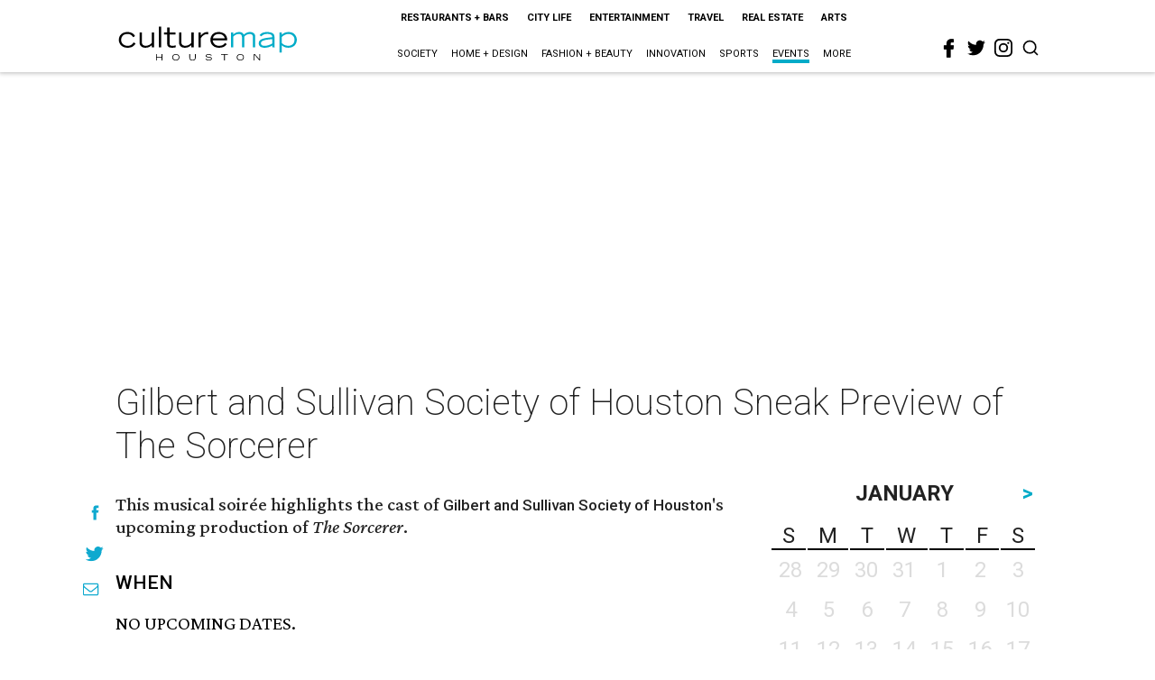

--- FILE ---
content_type: text/html; charset=utf-8
request_url: https://www.google.com/recaptcha/api2/aframe
body_size: 267
content:
<!DOCTYPE HTML><html><head><meta http-equiv="content-type" content="text/html; charset=UTF-8"></head><body><script nonce="L3iBrSLI6UwoYok_6ukXaA">/** Anti-fraud and anti-abuse applications only. See google.com/recaptcha */ try{var clients={'sodar':'https://pagead2.googlesyndication.com/pagead/sodar?'};window.addEventListener("message",function(a){try{if(a.source===window.parent){var b=JSON.parse(a.data);var c=clients[b['id']];if(c){var d=document.createElement('img');d.src=c+b['params']+'&rc='+(localStorage.getItem("rc::a")?sessionStorage.getItem("rc::b"):"");window.document.body.appendChild(d);sessionStorage.setItem("rc::e",parseInt(sessionStorage.getItem("rc::e")||0)+1);localStorage.setItem("rc::h",'1769432920419');}}}catch(b){}});window.parent.postMessage("_grecaptcha_ready", "*");}catch(b){}</script></body></html>